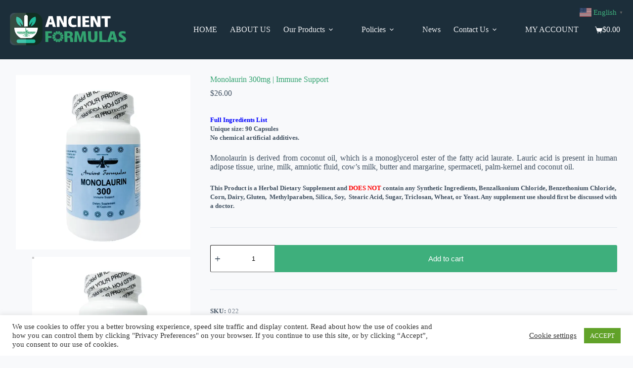

--- FILE ---
content_type: text/javascript
request_url: https://www.ancientformulas.com/wp-content/plugins/miniorange-otp-verification/includes/js/moumprofile.js?ver=5.4.8
body_size: 1539
content:
// button html template
let moUmProfSendOtpButton = '<input class="um-button um-alt um-col-alt" ' +
                    'id="mo_um_accup_button" ' +
                    'type="button" ' +
                    'value="' + moumacvar.buttonText + '" ></input>';

// image field
let img = "<div class='moloader'></div>";

// html button + message div field
let html = moUmProfSendOtpButton +
            "<div id='mo_message' " +
                "style='width:100%; display: none; font-size: 16px; padding: 10px 20px;border-radius: 10px; margin-top: 16px;'>" +
                img +
            "</div>";

// otp field
let otpField = html + '<div class="um-field um-field-text um-field-type_text um-acc-otp" ' +
                            'data-key="' + moumacvar.formKey + '">' +
                        '<div class="um-field-label">' +
                            '<label for="verify_field">Enter OTP here</label>' +
                            '<div class="um-clear"></div>' +
                        '</div>' +
                        '<div class="um-field-area">' +
                            '<input autocomplete="off" ' +
                                    'class="um-form-field valid " ' +
                                    'type="text" ' +
                                    'name="' + moumacvar.formKey + '" ' +
                                    'id="verify_field" ' +
                                    'placeholder="" ' +
                                    'data-validate="" ' +
                                    'data-key="' + moumacvar.formKey + '">' +
                            '<input type="hidden" ' +
                                    'name="mo_um_account_profile_nonce" ' +
                                    'id="mo_um_profile_nonce" ' +
                                    'value="' + moumacvar.accountProfileNonce + '">' +
                        '</div>' +
                    '</div>';

function sendOTP() {
    let userEmail = $mo('.um-account [id^=user_email]').val();
    let userPhone = $mo('.um-profile [id^=' + moumacvar.phoneKey + ']').val();
    
    // Sanitize user input to prevent XSS
    userEmail = $mo('<div/>').text(userEmail).html();
    userPhone = $mo('<div/>').text(userPhone).html();

    $mo("#mo_message").empty();
    $mo("#mo_message").append(img);
    $mo("#mo_message").show();

    let type = $mo('.um-account').length ? moumacvar.emailOtpType : ($mo('.um-profile').length ? moumacvar.phoneOtpType : 'none');

    $mo.ajax({
        url: moumacvar.siteURL + "/?option=miniorange-um-acc-ajax-verify",
        type: "POST",
        data: {
            user_email: userEmail,
            user_phone: userPhone,
            security: moumacvar.nonce,
            otp_request_type: type
        },
        crossDomain: true,
        dataType: "json",
        success: function (response) {
            // Sanitize server response to prevent XSS
            let sanitizedMessage = $mo('<div/>').text(response.message).html();
            
            if (response.result === "success") {
                $mo("#mo_message").empty();
                $mo("#mo_message").append(sanitizedMessage);
                $mo("#mo_message").css({
                    "background-color": "#dbfff7",
                    "color": "#008f6e"
                });
            } else {
                $mo("#mo_message").empty();
                $mo("#mo_message").append(sanitizedMessage);
                $mo("#mo_message").css({
                    "background-color": "#ffefef",
                    "color": "#ff5b5b"
                });
            }
        },
        error: function (xhr, status, error) {
            console.error('AJAX Error:', error);
            $mo("#mo_message").empty();
            $mo("#mo_message").append("An error occurred. Please try again.");
            $mo("#mo_message").css({
                "background-color": "#ffefef",
                "color": "#ff5b5b"
            });
        }
    });
}

function insertOTPField() {
    // Check if we're on account page or profile edit page
    const isAccountPage = $mo('.um-account').length > 0 || window.location.href.includes('/account/');
    const isProfilePage = $mo('.um-profile').length > 0;
    const urlParams = new URLSearchParams(window.location.search);
    const isProfileEditPage = isProfilePage && (urlParams.get('um_action') === 'edit' || window.location.href.includes('um_action=edit'));
    
    // Only show OTP field on account page or profile edit page
    if (!isAccountPage && !isProfileEditPage) {
        return;
    }
    
    // Prevent duplicate UI blocks
    if ($mo(".um-acc-otp").length > 0 || $mo("#mo_um_accup_button").length > 0 || $mo("#mo_message").length > 0) return;

    const emailChanged = (moumacvar.otpType === moumacvar.emailOtpType || moumacvar.otpType === moumacvar.bothOTPType) &&
        $mo('.um-account [id^="user_email"]').val() !== moumacvar.emailValue;
    const phoneChanged = (moumacvar.otpType === moumacvar.phoneOtpType || moumacvar.otpType === moumacvar.bothOTPType) &&
        $mo('.um-profile [id^="' + jQuery.escapeSelector(moumacvar.phoneKey) + '"]').val() !== moumacvar.phoneValue;

    let $anchor = null;
    if (isAccountPage && emailChanged) {
        $anchor = $mo('.um-account [id^="user_email"]');
    } else if (isProfilePage && phoneChanged) {
        $anchor = $mo('.um-profile [id^="' + jQuery.escapeSelector(moumacvar.phoneKey) + '"]');
    } else if (emailChanged) {
        $anchor = $mo('.um-account [id^="user_email"]');
    } else if (phoneChanged) {
        $anchor = $mo('.um-profile [id^="' + jQuery.escapeSelector(moumacvar.phoneKey) + '"]');
    }
    if ($anchor && $anchor.length) {
        $mo(otpField).insertAfter($anchor.parent().parent());
    }
}

function removeOTPField() {
    $mo("#mo_um_accup_button").remove();
    $mo(".um-acc-otp").remove();
    $mo("#mo_message").remove();
    $mo("#mo_um_profile_nonce").remove();
}

function focusChecks() {
    $mo('.um-account [id^=user_email],.um-profile [id^=' + moumacvar.phoneKey + ']').on("change paste keyup", function () {
        if ($mo(this).val() === moumacvar.phoneValue || $mo(this).val() === moumacvar.emailValue) {
            removeOTPField();
        } else if ($mo(".um-acc-otp").length === 0) {
            insertOTPField();
        }
    });
}

jQuery(document).ready(function () {
    const $mo = window.$mo || window.jQuery; 
    if (!window.$mo) {
        window.$mo = $mo;
    }
    
    // Add click handler for send OTP button instead of inline onclick
    $mo(document).on('click', '#mo_um_accup_button', function () {
        sendOTP();
    });
    
    focusChecks();
    
    const emailEq = $mo('.um-account [id^="user_email"]').val() === moumacvar.emailValue;
    const phoneEq = $mo('.um-profile [id^="' + jQuery.escapeSelector(moumacvar.phoneKey) + '"]').val() === moumacvar.phoneValue;
    if (emailEq || phoneEq) {
        removeOTPField();
    } else if ($mo(".um-acc-otp").length === 0 && ($mo('.um-profile [id^="' + jQuery.escapeSelector(moumacvar.phoneKey) + '"]').length > 0 || $mo('.um-account [id^="user_email"]').length > 0)) {
        insertOTPField();
    }
});